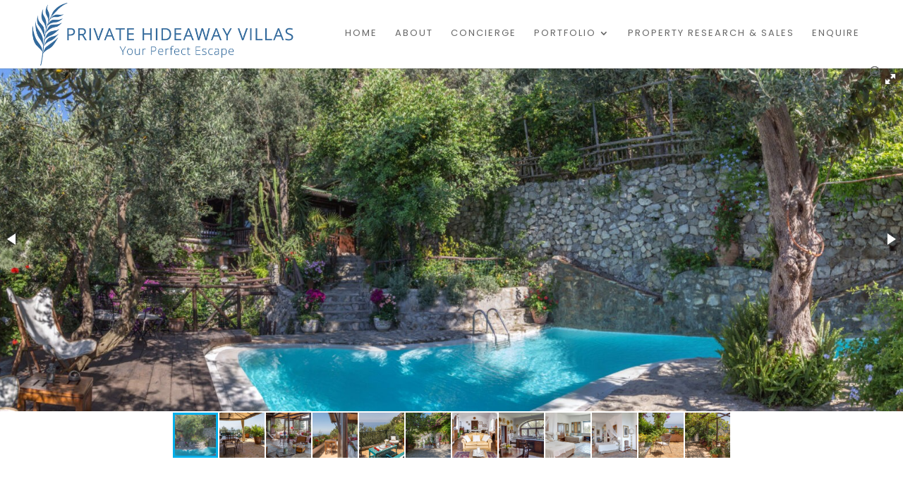

--- FILE ---
content_type: text/html; charset=utf-8
request_url: https://www.google.com/recaptcha/api2/anchor?ar=1&k=6Lfpv8ohAAAAAEkyN09z9mP_ioGfEhdhPyMSwjZX&co=aHR0cHM6Ly9wcml2YXRlaGlkZWF3YXl2aWxsYXMuY29tOjQ0Mw..&hl=en&v=naPR4A6FAh-yZLuCX253WaZq&size=invisible&anchor-ms=20000&execute-ms=15000&cb=kc8imylesboq
body_size: 45174
content:
<!DOCTYPE HTML><html dir="ltr" lang="en"><head><meta http-equiv="Content-Type" content="text/html; charset=UTF-8">
<meta http-equiv="X-UA-Compatible" content="IE=edge">
<title>reCAPTCHA</title>
<style type="text/css">
/* cyrillic-ext */
@font-face {
  font-family: 'Roboto';
  font-style: normal;
  font-weight: 400;
  src: url(//fonts.gstatic.com/s/roboto/v18/KFOmCnqEu92Fr1Mu72xKKTU1Kvnz.woff2) format('woff2');
  unicode-range: U+0460-052F, U+1C80-1C8A, U+20B4, U+2DE0-2DFF, U+A640-A69F, U+FE2E-FE2F;
}
/* cyrillic */
@font-face {
  font-family: 'Roboto';
  font-style: normal;
  font-weight: 400;
  src: url(//fonts.gstatic.com/s/roboto/v18/KFOmCnqEu92Fr1Mu5mxKKTU1Kvnz.woff2) format('woff2');
  unicode-range: U+0301, U+0400-045F, U+0490-0491, U+04B0-04B1, U+2116;
}
/* greek-ext */
@font-face {
  font-family: 'Roboto';
  font-style: normal;
  font-weight: 400;
  src: url(//fonts.gstatic.com/s/roboto/v18/KFOmCnqEu92Fr1Mu7mxKKTU1Kvnz.woff2) format('woff2');
  unicode-range: U+1F00-1FFF;
}
/* greek */
@font-face {
  font-family: 'Roboto';
  font-style: normal;
  font-weight: 400;
  src: url(//fonts.gstatic.com/s/roboto/v18/KFOmCnqEu92Fr1Mu4WxKKTU1Kvnz.woff2) format('woff2');
  unicode-range: U+0370-0377, U+037A-037F, U+0384-038A, U+038C, U+038E-03A1, U+03A3-03FF;
}
/* vietnamese */
@font-face {
  font-family: 'Roboto';
  font-style: normal;
  font-weight: 400;
  src: url(//fonts.gstatic.com/s/roboto/v18/KFOmCnqEu92Fr1Mu7WxKKTU1Kvnz.woff2) format('woff2');
  unicode-range: U+0102-0103, U+0110-0111, U+0128-0129, U+0168-0169, U+01A0-01A1, U+01AF-01B0, U+0300-0301, U+0303-0304, U+0308-0309, U+0323, U+0329, U+1EA0-1EF9, U+20AB;
}
/* latin-ext */
@font-face {
  font-family: 'Roboto';
  font-style: normal;
  font-weight: 400;
  src: url(//fonts.gstatic.com/s/roboto/v18/KFOmCnqEu92Fr1Mu7GxKKTU1Kvnz.woff2) format('woff2');
  unicode-range: U+0100-02BA, U+02BD-02C5, U+02C7-02CC, U+02CE-02D7, U+02DD-02FF, U+0304, U+0308, U+0329, U+1D00-1DBF, U+1E00-1E9F, U+1EF2-1EFF, U+2020, U+20A0-20AB, U+20AD-20C0, U+2113, U+2C60-2C7F, U+A720-A7FF;
}
/* latin */
@font-face {
  font-family: 'Roboto';
  font-style: normal;
  font-weight: 400;
  src: url(//fonts.gstatic.com/s/roboto/v18/KFOmCnqEu92Fr1Mu4mxKKTU1Kg.woff2) format('woff2');
  unicode-range: U+0000-00FF, U+0131, U+0152-0153, U+02BB-02BC, U+02C6, U+02DA, U+02DC, U+0304, U+0308, U+0329, U+2000-206F, U+20AC, U+2122, U+2191, U+2193, U+2212, U+2215, U+FEFF, U+FFFD;
}
/* cyrillic-ext */
@font-face {
  font-family: 'Roboto';
  font-style: normal;
  font-weight: 500;
  src: url(//fonts.gstatic.com/s/roboto/v18/KFOlCnqEu92Fr1MmEU9fCRc4AMP6lbBP.woff2) format('woff2');
  unicode-range: U+0460-052F, U+1C80-1C8A, U+20B4, U+2DE0-2DFF, U+A640-A69F, U+FE2E-FE2F;
}
/* cyrillic */
@font-face {
  font-family: 'Roboto';
  font-style: normal;
  font-weight: 500;
  src: url(//fonts.gstatic.com/s/roboto/v18/KFOlCnqEu92Fr1MmEU9fABc4AMP6lbBP.woff2) format('woff2');
  unicode-range: U+0301, U+0400-045F, U+0490-0491, U+04B0-04B1, U+2116;
}
/* greek-ext */
@font-face {
  font-family: 'Roboto';
  font-style: normal;
  font-weight: 500;
  src: url(//fonts.gstatic.com/s/roboto/v18/KFOlCnqEu92Fr1MmEU9fCBc4AMP6lbBP.woff2) format('woff2');
  unicode-range: U+1F00-1FFF;
}
/* greek */
@font-face {
  font-family: 'Roboto';
  font-style: normal;
  font-weight: 500;
  src: url(//fonts.gstatic.com/s/roboto/v18/KFOlCnqEu92Fr1MmEU9fBxc4AMP6lbBP.woff2) format('woff2');
  unicode-range: U+0370-0377, U+037A-037F, U+0384-038A, U+038C, U+038E-03A1, U+03A3-03FF;
}
/* vietnamese */
@font-face {
  font-family: 'Roboto';
  font-style: normal;
  font-weight: 500;
  src: url(//fonts.gstatic.com/s/roboto/v18/KFOlCnqEu92Fr1MmEU9fCxc4AMP6lbBP.woff2) format('woff2');
  unicode-range: U+0102-0103, U+0110-0111, U+0128-0129, U+0168-0169, U+01A0-01A1, U+01AF-01B0, U+0300-0301, U+0303-0304, U+0308-0309, U+0323, U+0329, U+1EA0-1EF9, U+20AB;
}
/* latin-ext */
@font-face {
  font-family: 'Roboto';
  font-style: normal;
  font-weight: 500;
  src: url(//fonts.gstatic.com/s/roboto/v18/KFOlCnqEu92Fr1MmEU9fChc4AMP6lbBP.woff2) format('woff2');
  unicode-range: U+0100-02BA, U+02BD-02C5, U+02C7-02CC, U+02CE-02D7, U+02DD-02FF, U+0304, U+0308, U+0329, U+1D00-1DBF, U+1E00-1E9F, U+1EF2-1EFF, U+2020, U+20A0-20AB, U+20AD-20C0, U+2113, U+2C60-2C7F, U+A720-A7FF;
}
/* latin */
@font-face {
  font-family: 'Roboto';
  font-style: normal;
  font-weight: 500;
  src: url(//fonts.gstatic.com/s/roboto/v18/KFOlCnqEu92Fr1MmEU9fBBc4AMP6lQ.woff2) format('woff2');
  unicode-range: U+0000-00FF, U+0131, U+0152-0153, U+02BB-02BC, U+02C6, U+02DA, U+02DC, U+0304, U+0308, U+0329, U+2000-206F, U+20AC, U+2122, U+2191, U+2193, U+2212, U+2215, U+FEFF, U+FFFD;
}
/* cyrillic-ext */
@font-face {
  font-family: 'Roboto';
  font-style: normal;
  font-weight: 900;
  src: url(//fonts.gstatic.com/s/roboto/v18/KFOlCnqEu92Fr1MmYUtfCRc4AMP6lbBP.woff2) format('woff2');
  unicode-range: U+0460-052F, U+1C80-1C8A, U+20B4, U+2DE0-2DFF, U+A640-A69F, U+FE2E-FE2F;
}
/* cyrillic */
@font-face {
  font-family: 'Roboto';
  font-style: normal;
  font-weight: 900;
  src: url(//fonts.gstatic.com/s/roboto/v18/KFOlCnqEu92Fr1MmYUtfABc4AMP6lbBP.woff2) format('woff2');
  unicode-range: U+0301, U+0400-045F, U+0490-0491, U+04B0-04B1, U+2116;
}
/* greek-ext */
@font-face {
  font-family: 'Roboto';
  font-style: normal;
  font-weight: 900;
  src: url(//fonts.gstatic.com/s/roboto/v18/KFOlCnqEu92Fr1MmYUtfCBc4AMP6lbBP.woff2) format('woff2');
  unicode-range: U+1F00-1FFF;
}
/* greek */
@font-face {
  font-family: 'Roboto';
  font-style: normal;
  font-weight: 900;
  src: url(//fonts.gstatic.com/s/roboto/v18/KFOlCnqEu92Fr1MmYUtfBxc4AMP6lbBP.woff2) format('woff2');
  unicode-range: U+0370-0377, U+037A-037F, U+0384-038A, U+038C, U+038E-03A1, U+03A3-03FF;
}
/* vietnamese */
@font-face {
  font-family: 'Roboto';
  font-style: normal;
  font-weight: 900;
  src: url(//fonts.gstatic.com/s/roboto/v18/KFOlCnqEu92Fr1MmYUtfCxc4AMP6lbBP.woff2) format('woff2');
  unicode-range: U+0102-0103, U+0110-0111, U+0128-0129, U+0168-0169, U+01A0-01A1, U+01AF-01B0, U+0300-0301, U+0303-0304, U+0308-0309, U+0323, U+0329, U+1EA0-1EF9, U+20AB;
}
/* latin-ext */
@font-face {
  font-family: 'Roboto';
  font-style: normal;
  font-weight: 900;
  src: url(//fonts.gstatic.com/s/roboto/v18/KFOlCnqEu92Fr1MmYUtfChc4AMP6lbBP.woff2) format('woff2');
  unicode-range: U+0100-02BA, U+02BD-02C5, U+02C7-02CC, U+02CE-02D7, U+02DD-02FF, U+0304, U+0308, U+0329, U+1D00-1DBF, U+1E00-1E9F, U+1EF2-1EFF, U+2020, U+20A0-20AB, U+20AD-20C0, U+2113, U+2C60-2C7F, U+A720-A7FF;
}
/* latin */
@font-face {
  font-family: 'Roboto';
  font-style: normal;
  font-weight: 900;
  src: url(//fonts.gstatic.com/s/roboto/v18/KFOlCnqEu92Fr1MmYUtfBBc4AMP6lQ.woff2) format('woff2');
  unicode-range: U+0000-00FF, U+0131, U+0152-0153, U+02BB-02BC, U+02C6, U+02DA, U+02DC, U+0304, U+0308, U+0329, U+2000-206F, U+20AC, U+2122, U+2191, U+2193, U+2212, U+2215, U+FEFF, U+FFFD;
}

</style>
<link rel="stylesheet" type="text/css" href="https://www.gstatic.com/recaptcha/releases/naPR4A6FAh-yZLuCX253WaZq/styles__ltr.css">
<script nonce="5bvRNTQIFlIpcszOQhVuRw" type="text/javascript">window['__recaptcha_api'] = 'https://www.google.com/recaptcha/api2/';</script>
<script type="text/javascript" src="https://www.gstatic.com/recaptcha/releases/naPR4A6FAh-yZLuCX253WaZq/recaptcha__en.js" nonce="5bvRNTQIFlIpcszOQhVuRw">
      
    </script></head>
<body><div id="rc-anchor-alert" class="rc-anchor-alert"></div>
<input type="hidden" id="recaptcha-token" value="[base64]">
<script type="text/javascript" nonce="5bvRNTQIFlIpcszOQhVuRw">
      recaptcha.anchor.Main.init("[\x22ainput\x22,[\x22bgdata\x22,\x22\x22,\[base64]/[base64]/[base64]/[base64]/[base64]/[base64]/[base64]/eShDLnN1YnN0cmluZygzKSxwLGYsRSxELEEsRixJKTpLayhDLHApfSxIPWZ1bmN0aW9uKEMscCxmLEUsRCxBKXtpZihDLk89PUMpZm9yKEE9RyhDLGYpLGY9PTMxNXx8Zj09MTU1fHxmPT0xMzQ/[base64]/[base64]/[base64]\\u003d\x22,\[base64]\\u003d\\u003d\x22,\[base64]/Cix1mL8Kge8OvPhHDhHHCrsOAwp/Ds8Klwr7Dm8OMGH5xwrRnRAhuWsOpSybChcO1asKUUsKLw7bCqnLDiSUIwoZ0w7lCwrzDuUVSDsOewo/DoUtIw7VzAMK6wo/CjsOgw6ZaEMKmNCdEwrvDqcKnZ8K/[base64]/Ct8K7wozDksOVwrjCgSvCnsOkBDLCrQA9BkdIwovDlcOUHcKGGMKhJEvDsMKCw68PWMKuK2VrWcK5ZcKnQDjCvXDDjsOPwqHDncO9W8OKwp7DvMKJw4rDh0I9w4Ydw7Y3LW44QxRZwrXDtETCgHLCiwzDvD/DjE3DrCXDkcOqw4IPFnLCgWJQBsOmwpcTwozDqcK/wo0Fw7sbHMOoIcKCwpxHGsKQwp7Ck8Kpw6NZw7Vqw7kwwphRFMOWwpxUHzjCvUc9w7fDuhzCisOJwqEqGHzCsiZOwp9OwqMfAMOPcMOswpEPw4Zew7tEwp5CWkzDtCbCpyHDvFVfw4/[base64]/Dp1HCtWrClcOCVSduQgsDw7vDk2l6IcKzwp5EwrYVwrvDjk/DpsOyM8KKdsKhO8OQwqkjwpgJTmUGPHxrwoEYw5glw6M3WiXDkcKmUcONw4hSwrjCrcKlw6PCkmJUwqzCj8KtOMKkwoXCo8KvBUzCv0DDuMKcwpDCqcK/S8OuMhnCncKiwobDtizCtsOJGDjChcK/KW8pw6kfw4fDqzPDm0DDqMKew6wOCWTDunrDssKjaMOcZcOsf8O1bALDrFBOw4F6T8OMJixNZlVJwq/CpMK0O0fDpMOQw4PDvMOEZ2k5ChbCvMOHSMOzcA0hXWJuwpfCoioqw5TDmMOxLTMcw7LCmMKWwqRIw78iw4XDmUY1w6NfIAJ+w5rDjcKZwqfChE3DoDtfW8KqIMOEwqDDiMOcw7cjWyEiUjclfcO1V8KgGsO6MXfCicKlTMK+DcKwwr3ChjjDgzkMPnUIw6bDhcO/[base64]/w53CgULDkFHCj8KSw5DCv8KuwrIYw4RLN8Oiw4bCvMO4fG/CtWtAw7LDgAx8w7M/[base64]/[base64]/CkxjDmTzCuMOUWBLCqcKuJsOEwoTCunvDr8KIw6BCWcKaw4MvFMO/[base64]/w7J5wp3CokvCm8OJYcOwwqAGcsObJ8K1w7LDlWwhNsOzfV3CqCXDnS4oYMOgw6bDvk8qcMOawodjMsO7RjfDo8KZAsKkE8OUHX/DvcObO8O/RmQeYULDpMK+GcKbwqtPBUNSw6suBcO7w4vDk8OADsKvwpBeZ0/DpGjCiXVSdcK9AcKNwpbDpinCuMOXF8O4XSTDoMORIB5JImLDmTTCnMOFwrbDsgbDkx96w7xcIh4NCwNYXcOow7LDnzfCgxPDjMO0w5Ezwqh/wpgsT8KFScKxwrk/AjwjQ1DDpQkAYcOTwqx8wrLCqMOXcMK4wq3CosOlwrHCv8OeJsOawopTWcOHwpjCrMOfwr/DrMOFw4Q4E8KGb8OLw47DksKCw5hewp7DtMOuWEU+P0V9w5IrEFkDw41EwqsKXijCr8Klw40xwqoEYWPClMOaVlPCiBgkw6nCn8KuczDDgDsNwq3DmMKew4PDkMK8wqACwp5zEmEnEsOQw4vDihXDgG1vUQ/CuMOycsOywprDlsOqw4jCpcKFwozCtSZYwp1yEcK5RsO4w5zCm2w1w787CMKEdcOFwpXDrMOQwoANIcKHwqctD8KYUSJcw7XCjcOtwrnDlQwZUlZqVcKewoPDoxtqw70ASsORwqtoW8KLw5zDl11iwoo2wod7w58AwpLCqUDCj8KJEwTCvHLDusOeEl/Cj8K+fAbCncOte2IPw5HCt1rCocOTVMODWhDCvcKCw5DDsMKGwqfDi1kZa3dcWMK1HVZXw6RefMObw4JEKW5AwpvCnB0TDT51wrbDpsOSGsOww4UUw5wyw7UjwrLDklxMCxcIBBt2MGnCnMOLawUUP3zDnWrDmjnDgsObMXNIJQoLPcKbw4XDoFVTfDgDw4/DusOCM8Otw5goaMOhMEQoKg7CvcKgBD7ChDh9acK5w7rCk8OzLcKABMO+PAPDscOQworDmj/DkEFjU8O/w7/Ds8Ofw6d2w7UFw5fCqlLDizwsKsKRwozCucK7czZRMsKYw55/wpLDvUvCmcKvd0cywoVhwqxIRsOdbjxLPMOvU8K5wqDCkyM7w6h5wpXDgmYCwrsgw7/[base64]/DhMKQSFcwSS5aUMOoYhYEw48PaMO8w7MYw7fDh1lOwrXCisKxw7bDksK2LcKYaBw0Dy4IdHzDvsKlGhhPNsKrK1zCrsKhwqHDsG4xwrzCnMOwdXIbwpgVbsOPe8KtHSrCo8KCw70rUFjDmcKVKMK+w5EOwpbDmxTDpyzDlhgOw54dwqzDnMO9wpMUJUrDu8Obwq/DnjByw7jDi8OBBcOXw5DDq0/[base64]/[base64]/[base64]/CtMKZwq4TFsKxecOqw5txcgMrDDsDB8KZwqM2w5zChAogwrfDp2AmIcK3CcK2LcKjbsKYwrFKC8OUwpkvw57Dp3lOw7E9TsKTwqgHfDJWwp9mKEjDvDUFwo5SdsO2w7DCgcODPzFbwpJuODzCuxPDusKLw4ABw7YHwojDhAHCusKTwqvCvsONIhM/w5TDuV3CncK1BAjCmcOWOMKXworCgDTCmsOqCMO2M1zDlm1+wq7DsMKPfsONwqXCtMOHw6TDtQwDwprChyIMwrBQwq1twpHCrcOscW/Dr05tGysPOyZOLsKBw6UuGcO3w7Nkw67DpMKgHMOQwpBrECIiw4dPJzVgw7c2ccO2KRgVwpHDjMK3wqkYB8O2ecOQw4PCh8KlwoNiwrDDhMKGI8KjwrnDiXrCmyY5CcODLTXCknvCiW4wX23CkMKJw7Y1w5xWCcOSbXzDmMOmwoXDjMK/WlrDlMKKwpt2w4ovNlVpRMORXw1ywovCnsO+Sm0XTGV9LcKkVsOqODbCqQY9d8OhM8O9SAYjw4jDscOCZ8Oew4ocKG7CujogcXrCu8OMw7jDun7ClVzDtxzChcO3PUltDsKCVxJkwp0fwpjCpMOhIcK4EMKODBp9wpbCiVwOGMK0w5TCm8KHN8KRw4/[base64]/[base64]/CqWfClsOVw7nDmcKNTnxFwrkTwq/DnG7Cj8KmwrvDlDZaOwPDscOnWy0YBMKFOQ8QwoDDrizCkMKGSkPCocOiCMOQw5PCicK/[base64]/[base64]/Cp8K5w5xIV8OABcKqw5xSwok9wo3DjsKfw5chZ1PCs8KMwoUXwqUwHsONXMKHw7XDjA47bcOuGsOzwrbCm8O6Rhkzw77DmwTCujPCqTs5EUUjTSvDp8OCRCgVwpjDsx7DnlnDq8OlwoDDrMKCSx3CqlfCogVnYE/[base64]/CgsKmSyrDnjUywo/DjsKXwq9ywoJOdcKsXDJ3IEp+OsKjPMKiwq8zWAzDpMOcfn7DocOfwrbDrsKqw5AiZcKOEcOAFcObR0wew7klCyLCrMKKw7ADw4NEQgVOwoTDuQfDqMO9w69OwqRcSsOJM8KgwpM/[base64]/[base64]/CucOFHVPDgsOUw4XDmsOMQ0LCkcOmw58nemzDnsKhwrJywpXClHFTSnvDkwrCjsOJeSrCh8KbMX1HJsOTA8KHOMOdwq0/w7PClRQtJsKHM8OiAMK+M8OMdxjDs2DCjkvDr8KOA8OyH8KYw78xWsKdKMO/wqoFw58zI0xIQsOjTiPDlMOkwrTDvsKjwr7CtMOyIMKBbMOMLsOQCsOKwoJ4wqfCiyTClkZ0bV/CrMKRf23DjQAnYE3Dom4hwos+B8KtahPDvgBrw6J0wo7CikLDhMOpw5Alwqlww6heJQ7DjcOgwrtrY0NlwrLCpznCj8OCccK2IsO7wr/Cn05lOxJrWjjCjRzDtjvDsA3Dngs1fSYka8KhLybCmCfCq2fDp8KywoLDjsKidsKhwqRLDMO4bsKGwqDChGrDlAlrAMObwogeDCZ/YEYdY8OaQHbDr8Oiw5g8w4NywrpYBhnDhDrCr8OCw5PCtFApw4/CmgJww4PDiUXCkw8uNwjDkcKPw7fCjsK6wqB4w4jDqhLDjcOOw77Cqn3CoAXCqMO3ehVjBMOgwqZZwrnDr1BKw592wqRuFcOuwrMuCwLCqcKVw7xvw79KOMOeEMKsw5RYwrkAw5N9w63CllfDrMOPT3bCoDhMw5nDuMOuw5pNIg/DpsK/w6NSwrB9SzjClzJrw4HCmVAGwoYaw73ClBnDj8KReQQDwrU9wqQ2TcOrw5FZw6XDncKGDwwobRwnTSkcFR/DpcOKF2xOw4rCj8O/[base64]/Q03DhDouw6hvwq8lAA0SH3/Cl8Okwo1nR8O8YiJsL8K9VUltwoAFwr7DoHd/cEjDlFLDq8OeYcKow6PDs3FuP8Kfw58NRsOeIQTChisZJjdVIn3CvcKYw7nDm8OUw43DvMOGWsKZfnwbw7/Cv3h7wpZ0Y8K1fDfCocKswp/CosOMw4LCr8O+JMKoXMO/w6TCp3TCusKYw4sPQWRPw53DpcKRL8OJPsKXFcKrw7IdVkQWYTNMCWrDvxPDinvChMKLwq3Cp2bDg8KSZMK7YcK3FC8Bwrg8PF8fwqxDw67Ci8OgwpcuelTDksK6wqbCqErCtMOOwqQeO8KiwqtvWsOJIx7Ctyl9wqxmURzDuSLCtx/Cs8OzbcKGMnDDr8Opw6jCjWpcw6LDjsOrwqbCq8KkasK9Gwp2O8O7wrt9LTPCqmjDi1/[base64]/DjgbCnnLDk8KzRsOrfxcswoNxMGHDtsKJNcKFwrQgwrcswqo/w7jDn8OQwpvDiEsTc1/[base64]/wqMxFC/DqsK9wpHDjMKMC0jDjMKKwpLDlhw7w6FGw7UPw7l/[base64]/w4ghw61hwpnCvcOYwqJbS0zDhcKIw4wGSMKmw6UEwqUmw67Cmk/CrVpcwqTDp8OQw6hQw5UcJsKvWMO8w4PCiBLCjXbDhmnChcKYTcO/d8KhFsKqFsOsw71XwofCicKkwrXCk8OWw7vDmMOrYBw1w7hVecOcABfDoMOvaF/Dtz8NdMKWBsK/f8Kmw5h9w6MGw5xSw5hWGmUsWBnCkH87wrPDq8O5fAPDsyDDr8OCwp5KwpzDnVvDk8O9CMOcGi4POMOjYMKHF2LDnErDqVxKSsKMw57Ci8KTw5DDqwTDrsO3w7LDgEDDsyBAw75tw5o0wqNmw5rCusK6w67Du8O/wpM8bBYCDy/Cn8OCwqozVMKrUksww6F/w5fDr8Kxw54Yw7IHwrzCjMOMwoTCmsOew7M9OHvDvE/CiCs2w5clwrxiw4vDgHs0wrUHeMKjVsOYwoPCsRZVA8KPFsOQwrVRw6xuw7wTw4bDpXwDwq0xOzpGGsO5ZcOdw53Dn38KesOTOXVeEmRUCSY6w67CvcKHw7RVw5lySjIxdsKqw65ww4gMwpvCmTtyw5rCkk4TwojCoTAVJQEldwV/[base64]/Cn8OvTMKTw4LCiRMaFMO/w6pew5LDmsOpfzrCiMKyw53CmgM/w6/CvGt8w586IMO5w4cQBcKFbMKTNsOeCMOJw4/DhzvCrsOwakI7EGfDmMOpYsKOHnsUXzg0w5cWwopFb8KTw6MRNCV1DMKPWMOKw5jDtwjCi8OdwqLCrAbDuyvDhMKLKcOYwrlgAcKoZMKybjDDi8O/wp/[base64]/ZsOhwqs6eH00wqLDuyc1IMOuVWIOwoXDucKSw4F6w5bCnMKnZ8O7w6/DrUjCicO6IsO7w7bDl2HCiA/[base64]/DhsKCCsK0woPCrhkXw5/DqsOnJQhLwpokT8KNw6VdwoDDpmDCpH/Dq13Cm1oJw55YEk3CqXXDm8KVw4BPRwvDg8K+YB8DwqfDucKxw5zDryVybMKFw7dKw7YCH8OtCMOKS8KZwpkWcMOiJMKpCcOUwpvClcK3aRsKMBw3KglYwr1iwrzDsMKyfsOyZyDDqsK3WWQQVsKCBMO/w7nCisKbbThaw4/CrQPDrynCocKkwqjCrwRLw4cIBxrCq07DqcKNwq55ASAAARPDiXPCvB7CmsKvcMK3w5TCoTwswoLCq8OUS8OWO8OvwpVmNMOJBE0pGcOwwrxzCw9mWMO/[base64]/DqsOLw73Cqn7DsSnDtsOjYsK5CRYpTWrCmTPDu8KoTmJcaG1QG0LDtmlNK0BRw57CjcKEAMK9Bw5JwrPDr1LDoiDCg8OMw6rClx0KacKwwrQIdMK+QBbCgHHCrsKYwq1MwoHDsjPCgsKWXgkvw7bDmsOAR8O0BcOGwrrDsEzCq0AkVAbCicO2wqXDo8KEN1jDt8K0wr/Ch0VUR0TCvMOLAsKhZ0vDlsOaRsOhBFjDlsOtIsKKbSPDr8KmdcO3w6grwrd+wpPCtcOyNcKRw70Fw55yXlfChMOcTsKbworCmcKFwqFBw4HDksORJFdKwpvDocO3w5xbw4/CoMOww7ZAwpHDqnLDkmMxPhl5wow9wrnDhyjCimHCuj1tNGA1asOfH8O/wrPDkDHDsRTDmsOoYAF8dsKFRHExw5NJQmtfwosNworCocOHw5LDusObcy1Gw4zCrcOZw61+EMKWNhHCs8Omw5UYw5YuQj3DhsKnGGFBMiHCqx/CsSoQw4Qvw54eJsOwwr98csOlw6scfMO1w7MSKHdFMgBSworCnSsrUy3Dlno3XcKuCTZxL0ZWYU98OcOvw7jCnsKEw7Rqw54HY8KhOMOzwqYbwpHDusOgPCARCyvDocOiw4VyRcKHwq/CimZ+w5/DswPCtMO0OMKLw5w5CxZqdT4cwpYfJyrDjcOQFMOGUMOfW8Kywq/CmMOOWEwOHB/ChMKRVFvCgSLDh1UFwqVnBsOsw4ZRwoDCvwlKw7/DhcOdw7VWAsOJwpzDhlbCocKGw4ZNWxkbwofDkMK6wozCtT4MemYXL3bCp8Kuwp/CtcO9wod0w6Mrw5/CuMOmw7tRSmDCsnnDoGFQSFPCpcKoI8K/I2Z2w6PDqlsgXjLChcOjw4IYV8KqWAohZxtBwrx/[base64]/R8OuwpotOcOHw5sxRSDDh8OjYcONw4fDrsO7wqbCkXHDmsOGw5Q9I8OpScKUQFnCnDjCvMKvLArDp8OeO8OQMRvDjsOaBAkxwpfDusOIOMO6FhvCpWXDuMKkwo3CiGU+Y2kywrcfwq87w5zCpl7DrMKRwqjCgkANGgQewpAEKA44Y2/CmcOUKcKUHEpqPhnDjcKdCFrDvMKRb3HDpMODe8O8wowgw6AyURfDvMKtwrzCpsOGw7jDosO9w6rCu8Ofwo/DhcOTScOUdgTDpUTCr8OkdMOJwrMFaQlOKirDuj8ZdWPCrwIfw7Y0RXhbCsKpw4HDpcK6wp7CpnLDjlLCvH5gbsOgVMKTwplwEm/DmVNyw6BawqDCqh9EwrvCliLDs3cZSxDDjSXDnxRTw7QMfcKZHcKNE0XDjcOvwrXCn8KMw6PDqcOjH8K5SsOEwoNGwr3Dg8Kbwqo/wqPDq8KaU1nDth8pwqPDuTbCnVXCjcKSwp04wpDCrEnCt1hkN8OJwqrCusO6Q13CssO/wr5Nw6XCkGXDnMO/dcO9wrDDhcKfwpsuB8ORJsOUwqTDoznCqMKiwrLCoVLDmQAMY8OuQMKcRMKMw6sawq3DoAcSFcOOw63DtUwsO8Kewo/[base64]/DpcKXwrgIw6nCqcKTeRPCmcKDw7DDq0ELCC/CpMK8wrx1KH1CLsOww5PCi8KdMF5uwrnDrsOiw47CjsKHwrwpLsOVbsORw50yw7jCu1JfRnkyG8OgGVrCn8OUKSJUwr3Dj8Kiw4BfeBnDswfDnMOZf8OuNCXCmTMdw58mAkLDtsO4dcK/P0RXSMKcNm9/[base64]/[base64]/[base64]/wol0w5JhworCtElNw5zDj3TCm8OoAUsAHG0Kw5nDqW8cw7FHFgw7AyV/wogrw5rCvz7DhCbCl3Vqw70qwpUiw59WecKKBmvDrR/Dv8KcwpNpFG1QwoPCgDY3ecO3bMOgCMOJJAQGMsK8Ox9pwqclwo8eT8KEwpvCisKHS8OVwqjDuSBWHlTCk1TDsMK9KGXDoMODHCllOcOgwqcQIFrDvmTCoB7Dr8KlCmHCjMOcwqkdIDAxKnDDlSzClsOHDh9Vw5B3LiXDgcK/w40Zw7cwccKjw7ccwpHClcOKw68XFXRpSQrDtMKKPzfCqsKGw5vCqsKfw5A3BMO0Kmt7KyHCkMOmwotwG0XCksKGwpt2VhVOwoEQJx/[base64]/wpdPwrRuw5LCvsKSwpTDsBfDqWXCsDJTw4x8wqjDrcOzwonChTgcw77Di0/CusKjw6Uxw7XCnkbCnjhxXkksOg/CssKLwrViwqTDmATDocOCwp0qw5LDl8KdHsK0J8OgNwvCojAEw4vCvMO6wqjCgcOXDMOSCgo1wpJQP2zDiMO2woJKw7jDo0nDlGXCrcOcdsOuw4cPwo9NZhTDtR3DjSwUahjCiGHCpMKXJyjDtHJWwpHDgcOjw7HDjXB3w4ISCGnChHYEwovDssKUGsO2S34rB2/DpwfCn8K8w7jCk8Ohwq7Cp8KMwqthw7XCpMOHXRkkwqRBwqfCokvDrcO4w7QmRsO0wrM5CMK3w70Iw64QfmLDmcKXCsKudMKAwpvDm8Ocw6YtbGR9w7TDnloaRFjDnsKxGA5uwozDo8KPwqIDaMOSPHsaIMKSGcOnwpHCgMK3MMK7wo/Dr8KrXsK9PsOKYwBaw7Y2QTBbbcKdPX1xYxPCrcOjw7kMVDR1JsKPwpzCgShedh1bHMKCw57ChcOIwpDDmsK1E8ONw4/DgcKMYHbCm8Osw7vClcKuw5NxfsOCwrrCuW/DoWPDgMObw7jDr2bDqnI5NkcUw6csL8O1LMKJw4BWw6AqwrTDmsO/w48uw6HCj3MEw6w3e8KOOznDpn1Cw7p+w7txDTvDkA4ewoANaMKKwqVDE8KOwqlTwqJwYMKSAlUgfcOCEcO5RFYLw71xfVvDmsOfEMK5w5jCrwDDtFvCpMOsw6/Dq2ZGacOgw6/[base64]/[base64]/Dm8OHY8OUC8OnOcKvTBHCrFXDrCHCq3JPfzUzRFQYwqoawoDCjyXDucKNdzQgFi/Dg8Kyw580w5pQFQTCvcOowrnDtsOww4jCqCjDisOSw6sZwprDp8KVw6FoBCvDhMKId8KuPMKjRMKGEsK1KcOZcgBHORnCgHfCn8OeSnrCi8KMw5rCvMOhw5TClxzCuiQ1w6vCsnszGgXDu39+w4/CnWfDszAPf0zDrjdjT8KQw743OnrCp8O9IsOQwrfCo8KAwr/[base64]/NFNbREZiwpQ+TGtbw6fCvDNOdkDDnlfCosOewp1vw7XDlsO2GcOBw4YZwqDCrxM0wo3Dm13Cqg91wpltw5lSasKpacOLBsKMwpRhw4nDvFZiwq/[base64]/wplJwo9iwpbCgcK9LlofE8OIGMKqEHbDvjHDl8K/wo8kwqRNwqfCrFAMb3PCiMKKwqrDp8K+w73CjSczAWYtw4oyw6fCokt3JVHChFXDm8OCw6rDvjDCosOoKSTCvMO4XAnDr8Oew48LVsORw77ClnfDn8KiF8KCJMKKwp3Di3DDjsKKXMODwq/CiwVQwpMJWMOww4jDmWY7w4EgwozCgRnDjH1Qw6jCsEXDp1ECTcKmHynCh24kIsKtHigzBsKHS8K8WFjDkjXDr8O8HGdfw7lcwqYoIcK4w6XCiMK+SHPCrMObw6smwq4Fw50lQwvDtsObwp5Aw6DDihzCpyTDosO6HsKnQwFdWAp/[base64]/DrsKAdcK8FlF3wqdoPH9rw41DwqrCtVjDs3LCjcOBwq/DksKbK27DoMKaCT9zw6fCpxgSwqE+RgBOw5fCgMKXw6TDiMOmUcKewr7DmMOAXsOjDcK0H8OXwq1zYMONCcK8VsObHGfCgFbCjmfCvsOWNR7CpsK9Yk7DtMOnSsKgSsKfR8OMwpHDmSnDhMOXwo0YMMKfbcOTN0QVQMOKw7TCmsKHw447wq3DtwnCmMOkGA/[base64]/DvMKGwpNIMDA+w4Qjw6bCnMOzwr7DqcKLwqswIMKFw5FfwprDq8OoC8Kfwo0PUEzCvDrCisOLwprDrxcXwrpFR8OqwoDCl8KZYcOTwpFsw6XCjAR0NiwTC207J1/[base64]/DnMKWwqDCvlp+KyHCisKhK8KZGMOcw5LCoyMlw4YedVXDjF8nw5PDnCMYw4XDpR3CtcOveMKBw5wPw7ZXwoU6wqZ8wpNLw5LCtzVbLsO8c8OyKB/[base64]/CvMKywoDCuFTDjMOkwrQDaMK+b8K2SyIlwobCuSbCi8KrXxBxZz0XeifCpSgNRFg5w59kXyIZIsOXwqsjw5HCmMOCw63Cl8OYRyUdwrDCsMOnFVo3w5zDtmY3WcOTDlx/bQzDm8Ouw6zCscOVRsOXF2Mtw4UCVkTDn8OPQnbDscOxQcKhLF7CusK2cCNeZsOrQ03CrcOMRMKCwp/Chi5ywpjCgEgDBMO6eMONWloFwp7Dvhx/w4crOA1vG1gXDMKnMXcYwqZOw5XCpxF1WTTCjWbCvMKaeFgTw7NwwrdnFMOjNldzw5/DlsOEw6szw5DDkmTDo8OtOE41U2kAw5UkA8Kyw6TDmiAyw7/CuGwReTzDrsO4w6vCp8ORwr8QwqvDmwxvwofCjcOzOMK6wowxwprDgAvDjcOGPylFR8KXwrwsbDBDw4JTZkoOQcK9H8OJw6bCgMK2MApgJREWecKjwodOw7Nia2zDjAUAw6bCqmVRw69Ew7fDgxsLJF7Ch8ODw7FyP8Oww4XDgHXDi8KnwrbDosO+GMOjw6/Ct3I5wrxYAMKCw6TDg8KSPXEaw6nDv3jCn8KvOhLDnMOGwoTDisOFwozDvhvDhMK/wp7CgG0GJHoCbRhACcKxGXIFTSJXNwLCnAPDhGJawpPDnRMcFMO+w4I1wq/CtD3DoQfDo8KvwpFKL2sAE8OXVjLCkcOLHiHDkMOZw7dswpYtXsOUw6x5Q8ObdTNzYMOLwp3Djh1Nw5nCpxnDmkPCsXHDgsOAw4tUw5LCpAnDgndZwq8IwoHDucO8wo8obBDDtMKac39ScH9Bwpo1OmnCncOAQ8ObK0tJw4hIw6VwHcK5GsOJw7/Dp8OGw7vDrAp7RcKaNVPCtkZYPCUHwqxkYWIqdMKcd00bT1JWLj59ZghsDsOlHlZCwrXDhwnDrMKlwq9Tw6TDsi7Cu2V1RsOIwoPDg0MePMK5O3XCo8ODwqohw7TCiFAkwonCncO+w4/DscOxbsKcw4LDrFNvN8OowpVow54rw75nAQ0nQH85J8O5w4LDlcKCSMOiwpDCuGNAw5XCkUUNwqZQw5wTw4AhVcK8BcOtwqo0XcOvwoUlYiJ/[base64]/[base64]/DqsKCwoE0An/Dk8K5NSzDrMOOBcOiwrrCpUo+wovCnhtyw5Y/SsKwDX7Dgm3DvBXCs8OSO8OTwqoWXsOFOsOcD8OYLMOecVrCpxsFZcKkbsKITBU0wqbDqsOpwqUrAcK5eiXDtMKKw6zDqXxua8OQwrEZwr06w4rDsG1BLMOqwrR+QsK5w7c/DhxUwrfChcKUSsK4wo3DlMK/HsKOFF7DnMOYwpFuwonDvMK7woDDrMK1Q8OWVgUiw74yacKUaMOMbQVZwoYuKiPCr0sQLVYow5nCl8KVwrV4wrjDt8OFQF7CiCjCpMKUOcOUw4DCmkDCosOJN8OpOcO4Ri96w4EHasKfC8KVG8Oow6jDgAHDpsKFwowWKcOsN2zCpUcRwrUQTMO/MyVUN8OKwqlfckHCp27DtUXCgifCsEAZwoAbw5nDnDXCsAEQwod+w7XCqxvDs8OTV1zDhn3Cr8OFwrbDnMK0FyHDoMKYw7wuwpTCuMO6w5HDjhEXaj9YwogRwqV0UAbDkRNQw6zChcOAAS9dAsKXwoXCl3oxwp97XcOrwrYkR3LCuUjDh8OKUsKLVEwoTsKIwqEOwo/CmgM1CX8eMydhwrPDlA84w5pswrpEJWfCrsObwprCsycbeMKTMMKhwrY9MHxDwpUQGMKDJ8OtZHZsPDfDsMKKwqDCmMKeccOUw7fClSQFwoDDosKYaMOLwpZzwqHDogMUwrPCocO8XMOaEcKOwq7CksKKA8OhwpJYwrvDmsKvPmsDw6/CgDxfwoYFbHNTwrHCqSPDuGnCvsOdURrDhcO+fnQ0Yg8Cw7IwFjhLXMO9bw8MTldnIhRFZsOAEMOWJcKOGsKnwqI5NsOuP8OhVWTDgcOTKVTCgRfDoMO/bMOLcz1WCcKETADCrsKffsKmw555YsK+NkLCpnFzZcOawrbDvHHDt8K+BRAXWA/[base64]/CtjnDu140w4F3wqLCv8O5wrhLUcK4OMKfcMOWw7p1w7fChx1UOsK3CcKiw4/CnsK3wo7DpMKoa8Kuw5TCpsO8w43CpsKsw5cfwocjbysqO8Kxw7bDrcOINh93A1oWw6IiRDrCq8KFO8OZw57CpsO2w6fDocK/IMOIBFLDmsKOAsOpWiPDscKLwo95wpXDh8Ohw6nDhRjCpnzDjcK1cSDDlH7Dg3pTwrTClsKvw4onwrbCtMKtGcKkwq3CiMKkwqpHd8Kgw4fDn0fDq0bDjA/[base64]/CuiXCvjHDtMK3wrrCqxF7wp0fw5Jswq/DjcOHXQpPQB7CtsKlOzbCr8K4w7PDrlkfw4DDv0LDicKZwpbCmW3CoTQuP1wvwo/DpkHCuFZ7V8OOwqIgJDzDkzggT8Ktw6vDuWdYwrnCisO6agHCk0DDtcKiSsOoR0XDu8OGERwbRSsta3YOwq/[base64]/w5XDuMKeWzvCg8Krw6rDn2/Dt2HCncKowovCm8K2w6Ewc8KrwpDCtBnCjmfDuCLCtGZQw4pwwqjDvErDqjodWMKGasKxwqNOw49sE1jChxd/wolrAcKmKxJFw6IEwqhUwopEw4/DgsOyw6XCs8KPwr0Rw4xyw5DDhsKIWz3ChcOOOcO0wpZgbMKbSCc+w6Uew6TChMKkJy5swqwnw7nCsE9gw4NXHQ1CLMKPWz/[base64]/Dm8OOwoTDhnspUG7CiQdNSsK/w6LDsMK2woPCo1nDpy0eSGYjBVQ4eXnDjhPCl8KqwrrCpsKfDcOYwpjDpMOEd0nDimvDhVLDlMOXKsOtwqHDiMKbwr/Dm8KRAj1NwopwwrXDnVJ1wpvCscOSwokWw5JKwoHCgsKzYWPDk1bDusOVwq8zw6wwQcKkw5XCnWHDr8ODw4bDs8ORVDzDn8Otw5DDjQHCqMK1TEjCr3ENw6/Cp8OSwpEpWMKmw7fCs2sYw7p7w57CscO9RsO8ehjDnsOYWFDDk3VIwo7DukdIwrhow6ESalfDoW1vw6N0wq4TwqUtwoB0wq80FAnCo0vCmsOHw6TCsMKYw44rw6pNw7JWwpbCk8O/LwpPw5Ntwoo6woLCrCLCq8OjfcK+cEXCu18yQcOLeQ1pD8O1w5nDoyHCoVc8w7l1woHDtcKCwqt0XsKTw7tuw79yKQEUw6hpIVwCw7fDq1DDusOKDMOfGsO/GU00XwtYw5XCq8OpwpxAZ8O+w7Yww5gQw7TCj8OaFRlKLkLCscKfw5HClB3Dm8ORUcKRPsOrWBDCiMKOesOFNMKzRyPDsUt4bHTCmMKZLcK7wrzCgcKzMsOIwpcswqgZw6LCkDR+eSPDlm7CsCQRE8O7b8KsbsOIF8KSH8K7w7EAwpvDimzCvsO/RMKPwp7CiXXDi8OCw5MVZnYqwppswpDDhV7Dsy/DqGU8dcOlRMOlw6FdDMK5w5NiUk7DimxmwrHCsA/Di3lURRDDoMO3GsO6G8OTw5cBwo5cXMKHLDlhw53DucKSw5vDscKNH015GcO/ScOPw6DDt8KVeMK0JcOUw59NFsO/McOxWsOpZcKQecOswprDrBdowqJ3YMKxcH8dG8KHwp7DoSvCsmlBw63CimTCssOkw4XDqg3CusOOw4bDgMKTYcO6GQLCiMOwAcKLXiRvUkJgUDrDjkccw6PDoirDol/[base64]/[base64]/ImPCkHIrBMKpAsK4H8K8OXTDoR9yw7XCucOwOmrCvnQbVcODAsKHwoAzT2fDvi9Gwo3CoTVWwrnDvRBddcKFVsOuMH7CssOswrrDuH/[base64]/DsGzDvMKtwp9ywogQw4dWwq0RwrssIQ7ClXdxIjtMHsOMXWfDvMOmIg/CjzwXHlZDw4IgwqTCvSgbwpQqAHnCnyprw7fDrQprw4PDu2TDrRMuGcOHw6HDunsfwpzDllNew5tjAMKGV8KKaMKdCMKiI8KWOUdfw7k3w4TDtwNjMBAQwpzCmMKBMg1xwpjDiVMjwpIZw5vCni3Cnj/[base64]/w7rCvAnDtws5w5IQecKowpA+wrLDj8OhSQ3DnMOnwp4NBAdbw7MYQx1Iw7BYaMOZwqDDusOzZlUyGx/DiMKuw7zDjSrCmcKfScOrDkHDrcOkJ3jCrS5uHTZIY8KhwrDClcKBwrfDoz06HMKnOXbCsm8SwqlIwqTCjsK+Vwl+FMKLZMO4XSHDuC/DjcONIjxYPVtxwqTDmVnDglbCrBfDpsOfO8K4B8Kowq/CpsKyMAdpw5fCv8O1F2dCw57Dg8OywrnDmsO0IcKRFF5Kw4s1wqx/wqHDmcOUwo4pP2zCpsKqw4N/ewM7w4J6CcKsO1TCjHsCdGgnwrJYX8OcHsOMwrcNwoZ9JsKXAR15wo4hwqvCicOtBUldw7PDgcKwwrzDn8KNGVHDrSM5w7DCjEQZe8OkTltdZhzCnCHCixhXw5s1I3hywrVyb8OEVzlUwobDvS/DncKUw4BpwoLDqcOfwrzCkjAaLMK1wofCrcKhQ8K7dx3CrxXDqW7DscKUd8Kkw5USwrTDqBc5wrdqwofCn2Uew7/Ct0/Dt8KWwoXDpMKzIsKDVHtWw5vDhzoFMsKqwo1Owp5ow4ZZGw80d8Kbw6NMIANZw5MMw6DDrH4vWsOKfAk0ES/Cg2fDhGBRwpdewpXDrcKzAMObaW9uKcO9OMO7w6UFwq9NQTjDgiAiJsKXTj3DmhrDisK0wq85U8OuasOXwpgVwqJSw7XCvwQGw7p6wo1VcMK5InU1wpHCiMOMMEvDuMK5w6UrwpR+wooMd2vDlHfDqF7Dhx0AIgtiVcKcKsKQwrYtLAHDssKuw4/CrcKWMg/[base64]/CpsK6wpjCjsOxUB/DhcK4wpIdw7TCiQPDohcww6DCilNhw7TCscOvccOOwpLDv8KCUgcQwrfDnEgON8OYwogHTMOYw6ANW3VCL8OGVcO2aFTDoEFZwqFVw53Dm8K6wqINZcO/w4LDicOow6PDmGzDmXtww5HCtsKewp/[base64]/[base64]\\u003d\x22],null,[\x22conf\x22,null,\x226Lfpv8ohAAAAAEkyN09z9mP_ioGfEhdhPyMSwjZX\x22,0,null,null,null,0,[21,125,63,73,95,87,41,43,42,83,102,105,109,121],[7241176,520],0,null,null,null,null,0,null,0,null,700,1,null,0,\[base64]/tzcYADoGZWF6dTZkEg4Iiv2INxgAOgVNZklJNBoZCAMSFR0U8JfjNw7/vqUGGcSdCRmc4owCGQ\\u003d\\u003d\x22,0,0,null,null,1,null,0,1],\x22https://privatehideawayvillas.com:443\x22,null,[3,1,1],null,null,null,1,3600,[\x22https://www.google.com/intl/en/policies/privacy/\x22,\x22https://www.google.com/intl/en/policies/terms/\x22],\x229Q45LlgrkktQ9UBsbTbvR8A7IMNs+i/T7+ReBJhAIE8\\u003d\x22,1,0,null,1,1763050613742,0,0,[54,26],null,[242,232,94,53,76],\x22RC-uGz_H9BAYzCjTw\x22,null,null,null,null,null,\x220dAFcWeA4A5uLHelPvQLOYIkoizJmOQ3FbEa3byY9_hODVvKEEtLP4GVHzoocyJp9r798Xus2eNf1g4MWpV4CzyBdaHSdcwtTsHw\x22,1763133413776]");
    </script></body></html>

--- FILE ---
content_type: text/css
request_url: https://privatehideawayvillas.com/wp-content/themes/stuart-gould-design-for-private-hideaway-villas/style.css?ver=4.27.4
body_size: 43
content:
/*--------------------------------------------------------------------------------- Theme Name:   Stuart Gould Design for Private Hideaway Villas Theme URI:    https://privatehideawayvillas.com Description:  Child theme for Private Hideaway Villas by Stuart Gould Design.  Author:       Stuart Gould Design Author URI:   https://stuartgould.com Template:     Divi Version:      1.0.0 License:      GNU General Public License v2 or later License URI:  http://www.gnu.org/licenses/gpl-2.0.html------------------------------ ADDITIONAL CSS HERE ------------------------------*/